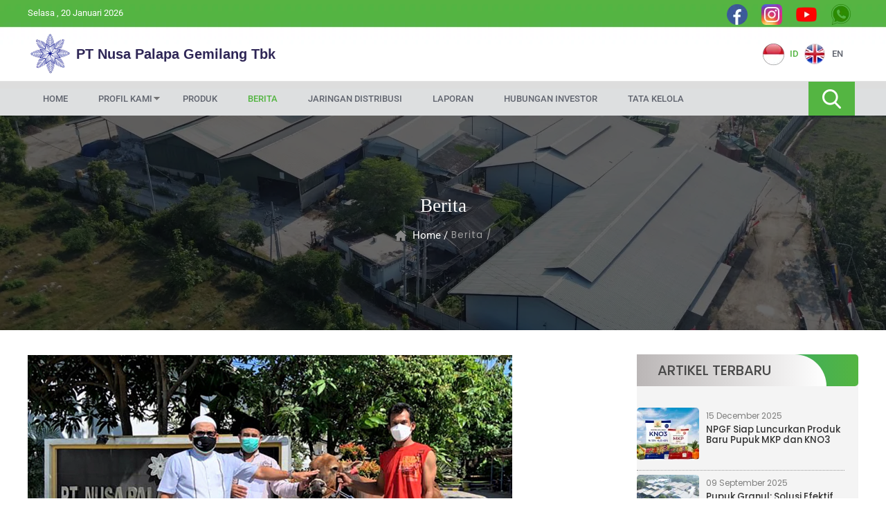

--- FILE ---
content_type: text/html;charset=UTF-8
request_url: https://www.ptnpg.com/Berita/sambut-idul-adha-1442-h-pt-nusa-palapa-gemilang-tbk-serahkan-hewan-kurban-kepada-masyarakat.html
body_size: 14558
content:
<!DOCTYPE html> 
<html lang='en-US'   itemscope itemtype='http://schema.org/ItemPage'>

<head>
<meta http-equiv='Content-Type' content='text/html;charset=utf-8' />
<style>@font-face {
  font-family: 'Economica';
  font-style: normal;
  font-weight: 400;
  font-display: swap;
  src: url(/~font/1a804f1d58ddbf355279affb0b223313.woff) format('woff');
}
@font-face {
  font-family: 'Montserrat';
  font-style: normal;
  font-weight: 400;
  font-display: swap;
  src: url(/~font/eb7ffbeb1f4ae01835743eab134cde7c.woff) format('woff');
}
@font-face {
  font-family: 'Montserrat';
  font-style: normal;
  font-weight: 600;
  font-display: swap;
  src: url(/~font/f7e7655352418370d22c71b7a32ece77.woff) format('woff');
}
@font-face {
  font-family: 'Montserrat';
  font-style: normal;
  font-weight: 700;
  font-display: swap;
  src: url(/~font/75adb7dd614a1cc727f223c09a30e373.woff) format('woff');
}
@font-face {
  font-family: 'Poppins';
  font-style: normal;
  font-weight: 400;
  font-display: swap;
  src: url(/~font/6cb66a19e5751778ef0f00e01c309735.woff) format('woff');
}
@font-face {
  font-family: 'Poppins';
  font-style: normal;
  font-weight: 500;
  font-display: swap;
  src: url(/~font/b4be37015b9583ab4fb920ea19344664.woff) format('woff');
}
@font-face {
  font-family: 'Poppins';
  font-style: normal;
  font-weight: 700;
  font-display: swap;
  src: url(/~font/074bd8395a54877db20f6777931547e9.woff) format('woff');
}
@font-face {
  font-family: 'Roboto';
  font-style: normal;
  font-weight: 400;
  font-stretch: normal;
  font-display: swap;
  src: url(/~font/3cf4a51199e4894ad9259280892a7317.woff) format('woff');
}
@font-face {
  font-family: 'Roboto';
  font-style: normal;
  font-weight: 500;
  font-stretch: normal;
  font-display: swap;
  src: url(/~font/6fd00d5509b030de8255ee689644162c.woff) format('woff');
}
</style>
<link rel='stylesheet' type='text/css' href='/~css/598_7.css'>

			<script type="text/javascript">
				var deferred_js = [];
				var later_fn = [];
				var last_deferred_js = [];
				var defer_on_load = false;
				var defer_on_activity = false;
				var defer_start = false;
				var defer_finish = false;
				function downloadJSAtOnload() {
					defer_on_load = true;
					//start_defer();
				}
				function downloadJSAtOnActivity(){
					defer_on_activity = true;
					start_defer();
				}
				function start_defer(){
					var ua = navigator.userAgent;
					if(defer_on_load && (defer_on_activity || ( ( /iPad/i.test(ua) || /iPhone OS/i.test(ua) ) || "ontouchstart" in window || "onmsgesturechange" in window )) && defer_start == false){
						defer_start = true;
						if (window.removeEventListener){
							window.removeEventListener("load", downloadJSAtOnload, false);
							window.removeEventListener("mousemove", downloadJSAtOnActivity, false);
							window.removeEventListener("scroll", downloadJSAtOnActivity, false);
						}else if (window.detachEvent){
							window.detachEvent("onload", downloadJSAtOnload);
							window.detachEvent("onmousemove", downloadJSAtOnActivity);
							window.detachEvent("onscroll", downloadJSAtOnActivity);
						}else{
							window.onload = null;
							window.onmousemove = null;
							window.onscroll = null;
						}
						for( var d = 0 ; d < deferred_js.length ; d++ ){
							var element = document.createElement("script");
							element.async = false;
							element.charset = "UTF-8";
							//element.setAttribute("crossorigin","*");
							element.src = deferred_js[d];
							document.body.appendChild(element);
						}
						for( var d = 0 ; d < last_deferred_js.length ; d++ ){
							var element = document.createElement("script");
							element.async = false;
							element.charset = "UTF-8";
							//element.setAttribute("crossorigin","*");
							element.src = last_deferred_js[d];
							document.body.appendChild(element);
						}
					}
				}
				if (window.addEventListener){
					window.addEventListener("load", downloadJSAtOnload, false);
					window.addEventListener("mousemove", downloadJSAtOnActivity, false);
					window.addEventListener("scroll", downloadJSAtOnActivity, false);
				}else if (window.attachEvent){
					window.attachEvent("onload", downloadJSAtOnload);
					window.attachEvent("onmousemove", downloadJSAtOnActivity);
					window.attachEvent("onscroll", downloadJSAtOnActivity);
				}else{
					window.onload = downloadJSAtOnload;
					window.onmousemove = downloadJSAtOnActivity;
					window.onscroll = downloadJSAtOnActivity;
				}
			</script>
			
	<title>Sambut Idul Adha 1442 H, PT Nusa Palapa Gemilang Tbk Serahkan Hewan Kurban Kepada Masyarakat | Berita | PT NUSA PALAPA GEMILANG</title>
	<meta name="twitter:title" content="Sambut Idul Adha 1442 H, PT Nusa Palapa Gemilang Tbk Serahkan Hewan Kurban Kepada Masyarakat | Berita | PT NUSA PALAPA GEMILANG">
	<meta property="og:title" itemprop="name" content="Sambut Idul Adha 1442 H, PT Nusa Palapa Gemilang Tbk Serahkan Hewan Kurban Kepada Masyarakat | Berita | PT NUSA PALAPA GEMILANG">
	
					<meta itemprop="image" content="https://www.ptnpg.com/~img/whatsapp_image_2021_07_22_at_12_51_46-181a8-3553_259-twebp80.webp">
					<meta name="twitter:image:src" content="https://www.ptnpg.com/~img/whatsapp_image_2021_07_22_at_12_51_46-181a8-3553_259-twebp80.webp">
					<meta property="og:image" itemprop="image" content="https://www.ptnpg.com/~img/whatsapp_image_2021_07_22_at_12_51_46-181a8-3553_259-twebp80.webp">
					
					<meta property="og:image" itemprop="image" content="https://www.ptnpg.com/~img/whatsapp_image_2021_08_26_at_13_49_02-c8fa4-3553_260-twebp80.webp">
					
				<meta property="article:published_time" content="2021-08-23T16:00:25+07:00">
				
				<meta property="article:section" content="Berita">
				
		<meta name="twitter:card" content="summary_large_image">
		<meta property="og:url" itemprop="url" content="https://www.ptnpg.com/Berita/sambut-idul-adha-1442-h-pt-nusa-palapa-gemilang-tbk-serahkan-hewan-kurban-kepada-masyarakat.html">
		<meta property="og:type" content="article">


<!-- Global Variables : Head HTML -->
<script src='/~sjs/jquery.min.js'></script><style>.lay_3501_421:hover>.lay_2534_212>img {transform: scale(1.1);transition: all 500ms ease-in-out;}.lay_598_92:hover>.lay_2534_212>a>img {transform: scale(1.1);transition: all 500ms ease-in-out;}</style>


			<script>

				var later_rendered = false;
				
				document.onreadystatechange = function(){
					console.log( document.readyState );
					if( document.readyState === 'complete' ){
						console.log( 'Ready State' );
						document.addEventListener( 'mousemove', render_delayed );
						document.addEventListener( 'touchstart', render_delayed );
						document.addEventListener( 'keypress', render_delayed );
						document.addEventListener( 'scroll', render_delayed );
					}
				}
			
				
				function render_delayed(){
					if( later_rendered == false ){
						console.log( 'Delayed Render!' );
						later_rendered = true;
			
						for (var i = 0; i < later_fn.length; ++i) {
							later_fn[i]();
						}
			
						//Remove all event listener
						document.removeEventListener( 'mousemove', render_delayed );
						document.removeEventListener( 'touchstart', render_delayed );
						document.removeEventListener( 'keypress', render_delayed );
						document.removeEventListener( 'scroll', render_delayed );
			
					}
					
				}
			</script>


		
			<link rel="alternate" media="only screen and (max-width: 640px)" href="https://www.ptnpg.com/m/Berita/sambut-idul-adha-1442-h-pt-nusa-palapa-gemilang-tbk-serahkan-hewan-kurban-kepada-masyarakat.html" />
			<link rel="alternate" media="handheld" href="https://www.ptnpg.com/m/Berita/sambut-idul-adha-1442-h-pt-nusa-palapa-gemilang-tbk-serahkan-hewan-kurban-kepada-masyarakat.html" />
		
			<link rel="canonical" href="https://www.ptnpg.com/Berita/sambut-idul-adha-1442-h-pt-nusa-palapa-gemilang-tbk-serahkan-hewan-kurban-kepada-masyarakat.html" >
		
		<link rel="shortcut icon" href="/favicon.ico">
	
		<script type="text/javascript">
		var host = location.host.replace("www\.", "");
		host = host.replace("cdn\.", "");
		if(host.indexOf("m.") == 0){
			host = host.replace("m\.", "");
		}
		var protocol = "https:";
		</script>
	
		<script type="text/javascript">
			var host_api = "https://api.ikt.co.id/3553";
		</script>
	
		<script>
		function render_recaptcha(){

			console.log( 'Render Recaptcha' );
			var sr,tr; sr = document.createElement('script'); sr.type = 'text/javascript';
			sr.src = 'https://www.google.com/recaptcha/api.js'; sr.async = true;
			sr.onload = sr.onreadystatechange = function() {}
			tr = document.getElementsByTagName('script')[0]; tr.parentNode.insertBefore(sr, tr);
		}
		later_fn.push( render_recaptcha );
		</script>
		
			<!-- Load ALTCHA Widget Script -->
    		<script type='module' src='https://cdn.jsdelivr.net/npm/altcha/dist/altcha.min.js'></script>
			<style>
				.chacha{
					display:none !important;
				}
				.altcha[data-state='verified']{
					display: none;
				}

				/* ALTCHA Widget Label Override Styles */
				altcha-widget .altcha-label,
				altcha-widget label.altcha-label {
					position: static !important;
					display: block !important;
					visibility: visible !important;
					opacity: 1 !important;
					font-size: 14px !important;
					font-weight: normal !important;
					color: #333 !important;
					margin: 8px 0 !important;
					padding: 0 !important;
					line-height: 1.4 !important;
					text-align: left !important;
					background: transparent !important;
					border: none !important;
					width: auto !important;
					height: auto !important;
					top: auto !important;
					left: auto !important;
					right: auto !important;
					bottom: auto !important;
					z-index: auto !important;
					transform: none !important;
					overflow: visible !important;
					white-space: normal !important;
					text-indent: 0 !important;
					letter-spacing: normal !important;
					word-spacing: normal !important;
					text-decoration: none !important;
					text-transform: none !important;
					text-shadow: none !important;
					box-shadow: none !important;
					outline: none !important;
					float: none !important;
					clear: none !important;
					vertical-align: baseline !important;
				}
				
				/* ALTCHA Widget Container Styles */
				altcha-widget {
					display: block !important;
					position: relative !important;
					width: 100% !important;
					max-width: 400px !important;
					margin: 10px 0 !important;
					padding: 0 !important;
					background: transparent !important;
					border: none !important;
					box-sizing: border-box !important;
				}
				
				/* ALTCHA Input Field Styles */
				altcha-widget input[type='checkbox'],
				altcha-widget .altcha-checkbox {
					position: static !important;
					display: inline-block !important;
					visibility: visible !important;
					opacity: 1 !important;
					width: auto !important;
					height: auto !important;
					margin: 0 8px 0 0 !important;
					vertical-align: middle !important;
				}
				
				/* ALTCHA Text and Status */
				altcha-widget .altcha-text,
				altcha-widget .altcha-status {
					position: static !important;
					display: inline !important;
					visibility: visible !important;
					opacity: 1 !important;
					font-size: 14px !important;
					color: #333 !important;
					vertical-align: middle !important;
				}
			</style>
		

<!-- Inject App CSS -->
<link href='/~dist/assets/app.css' rel='stylesheet'>


</head>
<body>
					<!-- Google Font Preload Hack -->	
					<div style='opacity:0; display: block; position: fixed; visibility: hidden;'>
			
<span style="font-family: 'Economica'; font-weight: 400; font-style: normal">a</span>
<span style="font-family: 'Montserrat'; font-weight: 400; font-style: normal">a</span>
<span style="font-family: 'Montserrat'; font-weight: 600; font-style: normal">a</span>
<span style="font-family: 'Montserrat'; font-weight: 700; font-style: normal">a</span>
<span style="font-family: 'Poppins'; font-weight: 400; font-style: normal">a</span>
<span style="font-family: 'Poppins'; font-weight: 500; font-style: normal">a</span>
<span style="font-family: 'Poppins'; font-weight: 700; font-style: normal">a</span>
<span style="font-family: 'Roboto'; font-weight: 400; font-style: normal">a</span>
<span style="font-family: 'Roboto'; font-weight: 500; font-style: normal">a</span>
		</div><div class='body style_2494_57'><!-- General JS - At the Top No Need To Refresh -->
<script type='text/javascript'>

//Dropdown Link!
function ikt_dropdown_link( target ){
	var target_selected_value = target.options[target.selectedIndex].value;
	if( target_selected_value.length > 0 ){
		window.location = target_selected_value;
	}
}

//We always set the cookie at server level and read it at client level
function ikt_get_cookie(cookie_name) {
	var name = cookie_name + '=';
	var cookie_arr = document.cookie.split(';');
	for(var i=0; i<cookie_arr.length; i++) {
		var cookie = cookie_arr[i];
		while (cookie.charAt(0)==' ') cookie = cookie.substring(1);
		if (cookie.indexOf(name) == 0) return cookie.substring(name.length,cookie.length);
	}
	return '';
}
//First used to reset the FBQ Purchase Flag
function ikt_set_cookie(cookie_name, cookie_value, expires) {
	var d = new Date();
	d.setTime(d.getTime() + (expires * 24 * 60 * 60 * 1000));
	expires = 'expires=' + d.toUTCString();
	document.cookie = cookie_name + '=' + cookie_value +'; ' + expires + ';domain=.' + host + ';path=/' ;
}
function ikt_get_query(variable)
{
       var query = window.location.search.substring(1);
       var vars = query.split('&');
       for (var i=0;i<vars.length;i++) {
               var pair = vars[i].split('=');
               if(pair[0] == variable){return pair[1];}
       }
       return('');
}

//Custom SetInterval and SetTimeout
//Override SetTimeout
setTimeout = (function( oldsetInterval){
    var _id = 0;
    var registered=[],
    f = function(a,b){
        var id = _id++;
        var timeout = b;
        var func = a;
        function intermittent(){
            func();
        }
        return registered[ id ] = oldsetInterval( intermittent, b )
    };
    f.clearAll = function(){
        var r;
        while( r = registered.pop()) { 
        	clearTimeout( r );
        }       
    };
    return f;    
})(window.setTimeout);

//Override SetInterval
setInterval = (function( oldsetInterval){
	var _id = 0;
    var registered=[],
    f = function(a,b){
		var id = _id++;
        return registered[ id ] = oldsetInterval(a,b)
    };
    f.clearAll = function(){
        var r;
        while( r = registered.pop()) { 
        	clearInterval( r );
        }       
    };
    return f;    
})(window.setInterval);

</script>
	

<!-- Global Variables : Top Body HTML -->

<!-- Inject App TOP HTML -->
<div data-barba='wrapper' id='barba_wrapper'>
<div data-barba='container' data-barba-namespace='detail_c_news' id='barba_container'>

<!-- Inject App HTML -->

<!-- Additional CSS Inside Body Container -->
<style type="text/css">
.fu { text-decoration: underline; }</style>


<div class='design_598_7' id='design'>
<header class='lay_598_5   header_ortu' id='ins_598_29'  ><div class='lay_2494_300   data_3501_1143 header_original'  ><div class='lay_598_1   data_3501_1126'  itemscope itemtype='http://schema.org/Thing' ><div class='style_3536_153 data_3553_1266 html'  ><script type='text/javascript'><!--var months = ['Januari', 'Februari', 'Maret', 'April', 'Mei', 'Juni', 'Juli', 'Agustus', 'September', 'Oktober', 'November', 'December'];var myDays = ['Minggu', 'Senin', 'Selasa', 'Rabu', 'Kamis', 'Jumat', 'Sabtu'];var date = new Date();var day = date.getDate();var month = date.getMonth();var thisDay = date.getDay(),    thisDay = myDays[thisDay];var yy = date.getYear();var year = (yy < 1000) ? yy + 1900 : yy;document.write(thisDay + ' , ' + day + ' ' + months[month] + ' ' + year);//--></script></div><div class='lay_598_12   data_3300_982'  ><div class='lay_598_11  '  ><a class='data_598_27 link' href='https://www.facebook.com/profile.php?id=61575515593474' target='_blank' rel='author' ><img itemprop='image'  class='style_598_14' src='https://www.ptnpg.com/~img/png_clipart_logo_computer_icons_facebook_facebook_blue_text_removebg_preview_ok-ccf95-598_5-t598_14.webp' alt='Facebook' /></a></div><div class='lay_598_11  '  ><a class='data_598_27 link' href='https://www.instagram.com/pupuknpg/' target='_blank' rel='author' ><img itemprop='image'  class='style_598_14' src='https://www.ptnpg.com/~img/instagram_icon_png-dec05-2494_35-t598_14.webp' alt='Instagram' /></a></div><div class='lay_598_11  '  ><a class='data_598_27 link' href='https://www.youtube.com/watch?v=l2WS_HM-EgQ' target='_blank' rel='author' ><img itemprop='image'  class='style_598_14' src='https://www.ptnpg.com/~img/youtube_logo_square-288ee-3553_258-t598_14.webp' alt='YouTube' /></a></div><div class='lay_598_11  '  ><a class='data_598_27 link' href='https://wa.me/6282245874531' target='_blank' rel='author' ><img itemprop='image'  class='style_598_14' src='https://www.ptnpg.com/~img/png_clipart_whats_app_logo_whatsapp_logo_whatsapp_cdr_leaf_thumbnail_removebg_preview_wa-c0ba1-3553_288-t598_14.webp' alt='WhatsApp' /></a></div></div><meta itemprop='name' content='Header Contact Information' /></div><div class='lay_3536_432   data_3553_1265'  ><a class='active style_598_1 data_3536_1229 link' href='https://www.ptnpg.com/Berita/sambut-idul-adha-1442-h-pt-nusa-palapa-gemilang-tbk-serahkan-hewan-kurban-kepada-masyarakat.html'>ID</a><a class='style_598_1 data_3536_1228 link' href='https://www.ptnpg.com/EN/Berita/sambut-idul-adha-1442-h-pt-nusa-palapa-gemilang-tbk-serahkan-hewan-kurban-kepada-masyarakat.html' >EN</a></div><div class='lay_2494_110   data_3501_1125'  itemscope itemtype='http://schema.org/Thing' ><a class='data_2494_340 link' href='https://www.ptnpg.com/' ><img itemprop='image'  class='style_3300_109' src='https://www.ptnpg.com/~img/logo_npg-88422-2494_137-t3300_109.webp' alt='Logo Perusahaan' /></a><a class='style_2494_44 data_3553_1264 link' href='https://www.ptnpg.com/' >PT Nusa Palapa Gemilang Tbk</a><meta itemprop='name' content='Logo Perusahaan' /></div><div class='lay_3553_427   data_3553_1220'  ><img class='data_3553_1212' src='https://www.ptnpg.com/~img/search-24d92-3553_203-twebp80.webp' alt='Berita Sambut Idul Adha 1442 H, PT Nusa Palapa Gemilang Tbk Serahkan Hewan Kurban Kepada Masyarakat whatsapp image 2021 07 22 at 12 51 46'  /><div class='lay_3329_322   data_3553_1213'  ><form class='lay_3370_370 style_598_10   data_3553_1214'  method='post' action='https://ptnpg.com/~secure/search.php'  ><div class='data_3553_1215 innerform form'  ><label  for='data-3553_1214-3553_1215'><span></span><span class='description'></span></label><input  type='text' id='data-3553_1214-3553_1215' name='keyword' class='single input '  required  placeholder='Search here ..'  /></div><input  class='data_3553_1216  style_2494_59' type='submit' value='' /><div class=' form'  ><input  type='hidden' name='category_id' value='598_18' /></div><div id='hidden_3553_1214' class='hidden_3553_1214'><input type='hidden' name='layout_id' value='3370_370' /><input type='hidden' name='instance_type' value='data' /><input type='hidden' name='instance_id' value='3553_1214' /><input type='hidden' name='action' value='SEARCH' />
							<script type='text/javascript'>
							var secure_input	= document.createElement('input');
							secure_input.type	= 'hidden';
							secure_input.name	= 'secure';
							secure_input.value	= 'ace71632a7db66ed920339656c69c051';
							var secure_list_container = document.getElementsByClassName('hidden_3553_1214');
							for ( i = 0 ; i < secure_list_container.length ; i++ ){
								secure_list_container[i].appendChild(secure_input);
							}
							</script>
												</div></form></div><div class='data_3553_1219 html'  ><style>.mobile_menu {	display: block;	position: absolute;	top: 15px;	right:0px;	height: 0px;	width: 300px;	z-index:1000;	padding-top: 10px;	padding-bottom: 10px;	padding-left: 15px;padding-right: 15px;	-webkit-transition: 0.6s ease all;	-moz-transition: 0.6s ease all;	transition: 0.6s ease all;	visibility: hidden;	opacity: 1;  }.mobile_menu.opened {	background-color: #ffffff;	right: 0px;	top: 50px;height:40px;	visibility: visible;	opacity: 1;    border-bottom-right-radius: 10px;    border-bottom-left-radius: 10px;	-webkit-transition: 0.6s ease all;	-moz-transition: 0.6s ease all;	transition: 0.6s ease all;  }</style><script type='text/javascript'>var parent_class = "lay_3553_427";var menu_parent = document.getElementsByClassName(parent_class)[0];var menu_button = menu_parent.children[0];var menu_popup = menu_parent.children[menu_parent.children.length-2];menu_popup.className += " mobile_menu";var menu_popup_ori_class = menu_popup.className;menu_button.onmousedown = function(){	menu_toggle();}function menu_toggle(){	if(menu_popup.className.indexOf("opened") >= 0){		menu_popup.className = menu_popup_ori_class;	}else{		menu_popup.className = menu_popup_ori_class + " opened";	}}</script></div></div><nav class='lay_598_6   data_3501_1136'  ><a class='style_598_1 data_598_12 link' href='https://www.ptnpg.com/' >Home</a><div class='lay_3536_433   data_598_13'  ><a class='style_598_1 data_3536_1231 c_598_1 link' href='https://www.ptnpg.com/Profil-Kami.htm' >Profil Kami</a></div><div class='lay_3536_433   data_3300_1106'  ><a class='style_598_1 data_3536_1231 c_3553_24 link' href='https://www.ptnpg.com/Produk.htm' >Produk</a></div><div class='lay_3536_433   data_598_55'  ><a class='active style_598_1 data_3536_1231 c_598_18 link' href='https://www.ptnpg.com/Berita.htm'>Berita</a></div><div class='lay_3536_433   data_3536_1233'  itemscope itemtype='http://schema.org/Thing' ><a class='style_598_1 data_3536_1231 ~a_AUTOMATIC~ link' href='https://www.ptnpg.com/Page/jaringan-distribusi.html' ><span itemprop='name'>Jaringan Distribusi</span></a></div><div class='lay_3536_433   data_3553_1263'  ><a class='style_598_1 data_3536_1231 c_3553_26 link' href='https://www.ptnpg.com/Laporan.htm' >Laporan</a></div><div class='lay_3536_433   data_3536_1232'  ><a class='style_598_1 data_3536_1231 c_3501_35 link' href='https://www.ptnpg.com/Hubungan-Investor.htm' >Hubungan Investor</a></div><div class='lay_3536_433   data_598_19'  ><a class='style_598_1 data_3536_1231 c_3553_37 link' href='https://www.ptnpg.com/Tata-Kelola.htm' >Tata Kelola</a></div></nav></div><div class='data_3501_1144 html'  ><!-- Fixed Menu After X Pixel Scroll Up --><script src='/~sjs/jquery.min.js'></script><script type='text/javascript'>$(document).ready(function () {	var target_ortu = $('.header_ortu')[0];	var target_original = $('.header_original')[0];	var target_bajakan = $('.header_bajakan')[0]; 	window.onscroll = function(e) {		var scroll_top = $(window).scrollTop();		if (scroll_top > 250) {			$(target_ortu).addClass("ada_background");			$(target_original).addClass("menghilang");			$(target_bajakan).addClass("muncul");		} else {			$(target_ortu).removeClass("ada_background");			$(target_original).removeClass("menghilang");			$(target_bajakan).removeClass("muncul");		}	};});</script><!-- Berubah Style --><style>.ada_background{height:60px;border-top:none;}.header_ortu, .header_ortu * {	-webkit-transition: all 0.5s;	transition: all 0.5s;}.menghilang{	opacity:0;   margin-top:-170px;}.muncul{	opacity:1;	display:inline-block;width:100%;height:60px;}</style></div><header class='lay_3345_338   data_3501_1145 header_bajakan'  ><div class='lay_3411_384   data_3501_1139'  ><div class='lay_3536_434   data_3501_1140'  itemscope itemtype='http://schema.org/Thing' ><a class='data_3536_1234 link' href='https://www.ptnpg.com/' ><img itemprop='image'  class='style_3536_158' src='https://www.ptnpg.com/~img/logo_npg-32225-2494_137-t3536_158.webp' alt='Logo Perusahaan' /></a><meta itemprop='name' content='Logo Perusahaan' /></div><nav class='lay_598_6   data_3501_1142'  ><a class='style_598_1 data_598_12 link' href='https://www.ptnpg.com/' >Home</a><div class='lay_3536_433   data_598_13'  ><a class='style_598_1 data_3536_1231 c_598_1 link' href='https://www.ptnpg.com/Profil-Kami.htm' >Profil Kami</a></div><div class='lay_3536_433   data_3300_1106'  ><a class='style_598_1 data_3536_1231 c_3553_24 link' href='https://www.ptnpg.com/Produk.htm' >Produk</a></div><div class='lay_3536_433   data_598_55'  ><a class='active style_598_1 data_3536_1231 c_598_18 link' href='https://www.ptnpg.com/Berita.htm'>Berita</a></div><div class='lay_3536_433   data_3536_1233'  itemscope itemtype='http://schema.org/Thing' ><a class='style_598_1 data_3536_1231 ~a_AUTOMATIC~ link' href='https://www.ptnpg.com/Page/jaringan-distribusi.html' ><span itemprop='name'>Jaringan Distribusi</span></a></div><div class='lay_3536_433   data_3553_1263'  ><a class='style_598_1 data_3536_1231 c_3553_26 link' href='https://www.ptnpg.com/Laporan.htm' >Laporan</a></div><div class='lay_3536_433   data_3536_1232'  ><a class='style_598_1 data_3536_1231 c_3501_35 link' href='https://www.ptnpg.com/Hubungan-Investor.htm' >Hubungan Investor</a></div><div class='lay_3536_433   data_598_19'  ><a class='style_598_1 data_3536_1231 c_3553_37 link' href='https://www.ptnpg.com/Tata-Kelola.htm' >Tata Kelola</a></div></nav></div></header></header><div class='lay_3300_308  ' id='ins_3536_360'  ><div class='data_3300_961 text'  ></div></div><div class='lay_3536_439  ' id='ins_3300_251'  ><img class='style_2354_92 data_3536_1258' src='https://www.ptnpg.com/~img/~blog/2025/9/10/dji_0911-8701e-3553_313-t2354_92.webp' alt=' Berita ~blog/2025/9/10/dji 0911'  /><div class='lay_2494_258   data_3536_1263'  ><div class='style_2354_80 data_3553_1179 text'  >Berita</div><a class='style_3524_152 data_3553_1180 link' href='https://www.ptnpg.com/' >Home /</a><div class='lay_2327_85   data_3553_1181'  ><a  class='active style_2327_37 c_598_18' href='https://www.ptnpg.com/Berita.htm' rel='tag'    ><span>Berita /</span></a></div></div></div><div class='lay_598_37  ' id='ins_598_31'  ><img class='style_598_25 data_598_59' src='https://www.ptnpg.com/~img/whatsapp_image_2021_07_22_at_12_51_46-98f16-3553_259-t598_25.webp' alt='Sambut Idul Adha 1442 H, PT Nusa Palapa Gemilang Tbk Serahkan Hewan Kurban Kepada Masyarakat'  /><time class='style_2494_56 data_598_60 text'  datetime='' itemProp='datePublished'  ><i>16:00    Monday, 23 August 2021</i></time><h1 class='style_598_16 data_598_61 text'  >Sambut Idul Adha 1442 H, PT Nusa Palapa Gemilang Tbk Serahkan Hewan Kurban Kepada Masyarakat</h1><div class='style_598_5 data_598_62 text'  >Menyambut Idul Adha 1442 Hijriyah, PT Nusa Palapa Gemilang Tbk pada tahun ini menyalurkan sapi sebagai hewan kurban untuk masyarakat. Kualitas hewan kurban diseleksi secara ketat sehingga dipastikan betul-betul hewan yang sehat, berkualitas, dan sesuai syariah. Hewan tersebut diperoleh dari peternak yang terpercaya. Kegiatan penyerahan hewan kurban kepada masyarakat dilaksanakan dengan menerapkan protokol kesehatan yang ketat untuk memutus rantai penyebaran COVID-19.<br><br>Seremoni penyerahan hewan kurban pada hari Selasa 20 Juli 2021 dilakukan secara langsung oleh Direktur Utama, Bapak Uus Sudianto. "Idul Adha merupakan momentum ibadah yang sangat istimewa karena mengajarkan kepedulian. Kegiatan ini merupakan wujud nyata kepedulian PT Nusa Palapa Gemilang Tbk terhadap sesama, khususnya mereka yang terdampak di tengah kondisi ini. Semoga kita dapat terus saling berbagi dan meningkatkan solidaritas dalam kehidupan bermasyarakat agar dapat bertahan dan melalui pandemic COVID-19 ini bersama-sama,” ujar Bapak Uus Sudianto.<br><br>Tim panitia kurban membantu memastikan pelaksanakan prosedur pemotongan dan penyerahan hewan kurban pada tahun ini sesuai dengan protokol kesehatan dan ketentuan pemerintah yang berlaku untuk memutus rantai penyebaran COVID-19. Seusai pemotongan kurban, kemudian daging kurban dikemas dan didistribusikan ke masyarakat yang berhak.  Penyerahan hewan kurban untuk masyarakat yang membutuhkan sejalan dengan Corporate Social Responsibility (CSR) Perseroan.<br><br><img src='https://www.ptnpg.com/~img/whatsapp_image_2021_08_26_at_13_49_02-c8fa4-3553_260-twebp80.webp' alt='alt text' /><br>Manajemen perseroan meyakini bahwa kepedulian sosial terhadap lingkungan sekitar akan menciptakan hubungan sosial yang harmonis sehingga dapat terwujud lingkungan kerja yang aman, kondusif, dan memberikan dampak yang baik kepada warga sekitar.<br></div><div class='lay_598_48   data_2494_437'  ><div class='data_598_84 html'  >  <script src="https://apis.google.com/js/platform.js" async defer></script><div id="fb-root"></div><script>(function(d, s, id) {  var js, fjs = d.getElementsByTagName(s)[0];  if (d.getElementById(id)) return;  js = d.createElement(s); js.id = id;  js.src = "//connect.facebook.net/id_ID/sdk.js#xfbml=1&version=v2.0";  fjs.parentNode.insertBefore(js, fjs);}(document, 'script', 'facebook-jssdk'));</script><script>window.twttr=(function(d,s,id){var js,fjs=d.getElementsByTagName(s)[0],t=window.twttr||{};if(d.getElementById(id))return;js=d.createElement(s);js.id=id;js.src="https://platform.twitter.com/widgets.js";fjs.parentNode.insertBefore(js,fjs);t._e=[];t.ready=function(f){t._e.push(f);};return t;}(document,"script","twitter-wjs"));</script><script src="//scdn.line-apps.com/n/line_it/thirdparty/loader.min.js" async="async"　defer="defer"></script><style>.data_2494_940>img {    width: 50px;}</style></div><div class='data_598_81 html'  ><div class="fb-share-button" data-layout="button_count"></div></div><a class='data_2494_940 link' href='https://web.whatsapp.com/send?text=https://www.ptnpg.com/Berita/sambut-idul-adha-1442-h-pt-nusa-palapa-gemilang-tbk-serahkan-hewan-kurban-kepada-masyarakat.html' target='_blank' ><img src='https://www.ptnpg.com/~img/whatsapp_share-79afe-2494_126-twebp80.webp' alt='Berita Sambut Idul Adha 1442 H, PT Nusa Palapa Gemilang Tbk Serahkan Hewan Kurban Kepada Masyarakat' /></a><div class='data_3553_1307 html'  ><script async src="https://telegram.org/js/telegram-widget.js?14" data-telegram-share-url=https://www.ptnpg.com/Berita/sambut-idul-adha-1442-h-pt-nusa-palapa-gemilang-tbk-serahkan-hewan-kurban-kepada-masyarakat.html></script></div></div></div><div class='lay_3501_409  ' id='ins_598_30'  ><div class='lay_3501_396  '  ><h2 class='style_2494_47 data_3501_1153 text'  >Artikel Terbaru</h2></div><div class='lay_598_35  '  ><a class='data_3553_1271 ~a_AUTOMATIC~ link' href='https://www.ptnpg.com/Berita/npgf-siap-luncurkan-produk-baru-pupuk-mkp-dan-kno3.html' ><img itemprop='image'  class='style_3553_132' src='https://www.ptnpg.com/~img/~dl/2026/1/13/mkp_dan_kno3-c5400-3553_315-t3553_132.webp' alt='Berita NPGF Siap Luncurkan Produk Baru Pupuk MKP dan KNO3' /></a><time class='style_2494_55 data_2494_355 text'  datetime='2025-12-15' itemProp='datePublished'  >15 December 2025</time><a class='style_3553_134 data_2494_354 ~a_AUTOMATIC~ link' href='https://www.ptnpg.com/Berita/npgf-siap-luncurkan-produk-baru-pupuk-mkp-dan-kno3.html' ><span itemprop='name'>NPGF Siap Luncurkan Produk Baru Pupuk MKP dan KNO3</span></a></div><div class='lay_598_35  '  ><a class='data_3553_1271 ~a_AUTOMATIC~ link' href='https://www.ptnpg.com/Berita/pupuk-granul-solusi-efektif-untuk-perkebunan-kelapa-sawit-hortikultura-dan-tanaman-pangan.html' ><img itemprop='image'  class='style_3553_132' src='https://www.ptnpg.com/~img/~blog/2025/9/10/dji_0911-9b508-3553_312-t3553_132.webp' alt='Berita Pupuk Granul Solusi Efektif untuk Perkebunan Kelapa Sawit Hortikultura dan Tanaman Pangan' /></a><time class='style_2494_55 data_2494_355 text'  datetime='2025-09-09' itemProp='datePublished'  >09 September 2025</time><a class='style_3553_134 data_2494_354 ~a_AUTOMATIC~ link' href='https://www.ptnpg.com/Berita/pupuk-granul-solusi-efektif-untuk-perkebunan-kelapa-sawit-hortikultura-dan-tanaman-pangan.html' ><span itemprop='name'>Pupuk Granul: Solusi Efektif untuk Perkebunan Kelapa Sawit, Hortikultura, dan Tanaman Pangan</span></a></div><div class='lay_598_35  '  ><a class='data_3553_1271 ~a_AUTOMATIC~ link' href='https://www.ptnpg.com/Berita/npgf-bukukan-kenaikan-pendapatan-dan-laba-semester-i-2025.html' ><img itemprop='image'  class='style_3553_132' src='https://www.ptnpg.com/~img/~blog/2025/9/10/dji_0888-6a900-3553_311-t3553_132.webp' alt='Berita NPGF Bukukan Kenaikan Pendapatan dan Laba Semester I 2025' /></a><time class='style_2494_55 data_2494_355 text'  datetime='2025-09-10' itemProp='datePublished'  >10 September 2025</time><a class='style_3553_134 data_2494_354 ~a_AUTOMATIC~ link' href='https://www.ptnpg.com/Berita/npgf-bukukan-kenaikan-pendapatan-dan-laba-semester-i-2025.html' ><span itemprop='name'>NPGF Bukukan Kenaikan Pendapatan dan Laba Semester I 2025</span></a></div></div><footer class='lay_598_13   bgfooter' id='ins_598_32'  itemscope itemtype='http://schema.org/Thing' ><style>.bgfooter:before {content: ' ';display: block;position: absolute;left: 0;top: 0;width: 100%;height: 100%;opacity: 0.2;background-image: url('https://www.ptnpg.com/~img/~blog/2025/9/12/dji_0911-2b4f0-3553_322-twebp80.webp');background-repeat: no-repeat;background-position: center center;background-size: cover;}</style><div class='data_3553_1236 text'  ></div><div class='lay_3300_318   data_3553_1237'  itemscope itemtype='http://schema.org/Thing' ><a class='data_3553_1253 link' href='https://www.ptnpg.com/' ><img itemprop='image'  class='style_3300_109' src='https://www.ptnpg.com/~img/logo_putih_neh-beb5f-3553_222-t3300_109.webp' alt='Logo Perusahaan' /></a><a class='style_2494_44 data_3553_1255 link' href='https://www.ptnpg.com/' >PT Nusa Palapa Gemilang Tbk</a><div class='style_2494_46 data_3553_1257 text'  ><span itemprop='description'>Sejak didirikan pada tahun 2001 sampai sekarang, perusahaan telah tumbuh dan berkembang sangat membanggakan. </span></div><div class='lay_598_12   data_3553_532'  ><div class='lay_598_11  '  ><a class='data_598_27 link' href='https://www.facebook.com/profile.php?id=61575515593474' target='_blank' rel='author' ><img itemprop='image'  class='style_598_14' src='https://www.ptnpg.com/~img/png_clipart_logo_computer_icons_facebook_facebook_blue_text_removebg_preview_ok-ccf95-598_5-t598_14.webp' alt='Facebook' /></a></div><div class='lay_598_11  '  ><a class='data_598_27 link' href='https://www.instagram.com/pupuknpg/' target='_blank' rel='author' ><img itemprop='image'  class='style_598_14' src='https://www.ptnpg.com/~img/instagram_icon_png-dec05-2494_35-t598_14.webp' alt='Instagram' /></a></div><div class='lay_598_11  '  ><a class='data_598_27 link' href='https://www.youtube.com/watch?v=l2WS_HM-EgQ' target='_blank' rel='author' ><img itemprop='image'  class='style_598_14' src='https://www.ptnpg.com/~img/youtube_logo_square-288ee-3553_258-t598_14.webp' alt='YouTube' /></a></div><div class='lay_598_11  '  ><a class='data_598_27 link' href='https://wa.me/6282245874531' target='_blank' rel='author' ><img itemprop='image'  class='style_598_14' src='https://www.ptnpg.com/~img/png_clipart_whats_app_logo_whatsapp_logo_whatsapp_cdr_leaf_thumbnail_removebg_preview_wa-c0ba1-3553_288-t598_14.webp' alt='WhatsApp' /></a></div></div><meta itemprop='name' content='Logo Perusahaan' /></div><div class='lay_2494_125   data_3553_1238'  ><div class='style_2494_68 data_3553_1239 text'  >SITE MAP</div><a class='style_2494_66 data_3553_1240 c_598_1 link' href='https://www.ptnpg.com/Profil-Kami.htm' >Profil Kami </a><a class='style_2494_66 data_3553_1241 c_3553_24 link' href='https://www.ptnpg.com/Produk.htm' >Produk</a><a class='active style_2494_66 data_3553_1242 c_598_18 link' href='https://www.ptnpg.com/Berita.htm'>News</a><a class='style_2494_66 data_3553_1243 c_3501_35 link' href='https://www.ptnpg.com/Hubungan-Investor.htm' >Hubungan Investor</a><p><a class='style_2494_66 data_3553_1244 link' href='https://www.ptnpg.com/Page/kontak.html' >Kontak</a></p></div><div class='lay_3501_400   data_3553_1245'  itemscope itemtype='http://schema.org/Thing' ><div class='style_2494_68 data_3553_1246 text'  >KONTAK INFORMASI</div><div class='style_2494_56 data_3553_1247 text'  ><span itemprop='description'>Kantor Pusat dan Pabrik:<br>Jl. Raya Daendles KM 56, Desa Banyutengah, Kecamatan Panceng, Kabupaten Gresik, Jawa Timur </span></div><p></p><p><a class='style_2494_56 data_3553_1256 link' href='mailto:corporatesecretary@ptnpg.com' target='_blank' >corporatesecretary@ptnpg.com</a></p><meta itemprop='name' content='Header Contact Information' /></div><div class='data_3553_1250 text'  ></div><div class='data_3553_522 html'  ><!-- TradingView Widget BEGIN --><div class="tradingview-widget-container">  <div class="tradingview-widget-container__widget"></div>  <div class="tradingview-widget-copyright"><a href="https://id.tradingview.com" rel="noopener" target="_blank"><span class="blue-text">Pita Ticker</span></a> oleh TradingView</div>  <script type="text/javascript" src="https://s3.tradingview.com/external-embedding/embed-widget-ticker-tape.js" async>  {  "symbols": [    {      "proName": "FOREXCOM:SPXUSD",      "title": "S&P 500"    },    {      "proName": "FOREXCOM:NSXUSD",      "title": "Nasdaq 100"    },    {      "proName": "FX_IDC:EURUSD",      "title": "EUR/USD"    },    {      "proName": "BITSTAMP:BTCUSD",      "title": "BTC/USD"    },    {      "proName": "BITSTAMP:ETHUSD",      "title": "ETH/USD"    }  ],  "showSymbolLogo": true,  "colorTheme": "light",  "isTransparent": false,  "displayMode": "adaptive",  "locale": "id"}  </script></div><!-- TradingView Widget END --></div><div class='lay_2494_202   data_3553_1251'  ><div class='style_2494_51 data_2494_657 text'  ><span itemprop='description'>© 2021 - Situs Resmi PT Nusa Palapa Gemilang Tbk</span>,</div><a class='style_2494_51 data_2494_658 link'  href='https://www.ikt.co.id' rel='nofollow'  target='_blank' >Powered by <i>IKT</i></a><a class='style_2494_51 data_2494_650 link'  onclick='return ikt_force_mobile(true);' href='https://www.ptnpg.comhttps://www.ptnpg.com/m/Berita/sambut-idul-adha-1442-h-pt-nusa-palapa-gemilang-tbk-serahkan-hewan-kurban-kepada-masyarakat.html' >Link Mobile</a></div><meta itemprop='name' content='Footer Copyright Information' /></footer><div class='overlay' style='z-index:9999;'><div class='popup_warper_centered'><div id='popup_loading' class='popup_window'><div class='lay_3536_443  '  ><div class='data_3536_1265'  >~dummy~</div></div></div></div></div>
</div>
<script type='text/javascript'>
	window.mobilecheck = function() {
		var check = false;
		(function(a,b){if(/(android|bb\d+|meego).+mobile|avantgo|bada\/|blackberry|blazer|compal|elaine|fennec|hiptop|iemobile|ip(hone|od)|iris|kindle|lge |maemo|midp|mmp|mobile.+firefox|netfront|opera m(ob|in)i|palm( os)?|phone|p(ixi|re)\/|plucker|pocket|psp|series(4|6)0|symbian|treo|up\.(browser|link)|vodafone|wap|windows ce|xda|xiino/i.test(a)||/1207|6310|6590|3gso|4thp|50[1-6]i|770s|802s|a wa|abac|ac(er|oo|s\-)|ai(ko|rn)|al(av|ca|co)|amoi|an(ex|ny|yw)|aptu|ar(ch|go)|as(te|us)|attw|au(di|\-m|r |s )|avan|be(ck|ll|nq)|bi(lb|rd)|bl(ac|az)|br(e|v)w|bumb|bw\-(n|u)|c55\/|capi|ccwa|cdm\-|cell|chtm|cldc|cmd\-|co(mp|nd)|craw|da(it|ll|ng)|dbte|dc\-s|devi|dica|dmob|do(c|p)o|ds(12|\-d)|el(49|ai)|em(l2|ul)|er(ic|k0)|esl8|ez([4-7]0|os|wa|ze)|fetc|fly(\-|_)|g1 u|g560|gene|gf\-5|g\-mo|go(\.w|od)|gr(ad|un)|haie|hcit|hd\-(m|p|t)|hei\-|hi(pt|ta)|hp( i|ip)|hs\-c|ht(c(\-| |_|a|g|p|s|t)|tp)|hu(aw|tc)|i\-(20|go|ma)|i230|iac( |\-|\/)|ibro|idea|ig01|ikom|im1k|inno|ipaq|iris|ja(t|v)a|jbro|jemu|jigs|kddi|keji|kgt( |\/)|klon|kpt |kwc\-|kyo(c|k)|le(no|xi)|lg( g|\/(k|l|u)|50|54|\-[a-w])|libw|lynx|m1\-w|m3ga|m50\/|ma(te|ui|xo)|mc(01|21|ca)|m\-cr|me(rc|ri)|mi(o8|oa|ts)|mmef|mo(01|02|bi|de|do|t(\-| |o|v)|zz)|mt(50|p1|v )|mwbp|mywa|n10[0-2]|n20[2-3]|n30(0|2)|n50(0|2|5)|n7(0(0|1)|10)|ne((c|m)\-|on|tf|wf|wg|wt)|nok(6|i)|nzph|o2im|op(ti|wv)|oran|owg1|p800|pan(a|d|t)|pdxg|pg(13|\-([1-8]|c))|phil|pire|pl(ay|uc)|pn\-2|po(ck|rt|se)|prox|psio|pt\-g|qa\-a|qc(07|12|21|32|60|\-[2-7]|i\-)|qtek|r380|r600|raks|rim9|ro(ve|zo)|s55\/|sa(ge|ma|mm|ms|ny|va)|sc(01|h\-|oo|p\-)|sdk\/|se(c(\-|0|1)|47|mc|nd|ri)|sgh\-|shar|sie(\-|m)|sk\-0|sl(45|id)|sm(al|ar|b3|it|t5)|so(ft|ny)|sp(01|h\-|v\-|v )|sy(01|mb)|t2(18|50)|t6(00|10|18)|ta(gt|lk)|tcl\-|tdg\-|tel(i|m)|tim\-|t\-mo|to(pl|sh)|ts(70|m\-|m3|m5)|tx\-9|up(\.b|g1|si)|utst|v400|v750|veri|vi(rg|te)|vk(40|5[0-3]|\-v)|vm40|voda|vulc|vx(52|53|60|61|70|80|81|83|85|98)|w3c(\-| )|webc|whit|wi(g |nc|nw)|wmlb|wonu|x700|yas\-|your|zeto|zte\-/i.test(a.substr(0,4)))check = true})(navigator.userAgent||navigator.vendor||window.opera);
		var ua = navigator.userAgent || navigator.vendor || window.opera;
		if(	ua.indexOf('FBAN') > -1 || ua.indexOf('FBAV') > -1 ){
			check = true;
		}
		return check;
	}
	
	//host is setted at our HTMLGenerator when we are generating the META Data
	domain = '.' + host;
	var mobile_checked = mobilecheck();
	if( mobile_checked ){
		document.cookie = '__cf_mob_redir = 0; domain=' + domain;
		console.log(' THIS IS MOBILE ');
	}
	document.cookie = 'mobilecheck=' + mobile_checked + '; path=/; domain=' + domain;
	if(ikt_get_cookie('mobilecheck') != mobile_checked){
		document.cookie = 'mobilecheck=' + mobile_checked + '; path=/; domain=' + domain;
	}
	
	function ikt_force_mobile(mobile){
		if(mobile == true){
			document.cookie = 'mobile=true; path=/; domain=' + domain;
		}else{
			document.cookie = 'mobile=false; path=/; domain=' + domain;
			document.cookie = '__cf_mob_redir = 0; domain=' + domain;
		}
		return true;
	}
</script>
	<script type='text/javascript'>
			if((mobilecheck() == true && ikt_get_cookie('mobile') != 'false') || ikt_get_cookie('mobile') == 'true'){
				window.location='https://www.ptnpg.com/m/Berita/sambut-idul-adha-1442-h-pt-nusa-palapa-gemilang-tbk-serahkan-hewan-kurban-kepada-masyarakat.html';
			}</script>
<script src='/~sjs/dms.js'></script>

			<script type='text/javascript'>
				var search_parameter = null;
				console.log( search_parameter );
			</script>
		
<script type='text/javascript'>
var ikt_filter_parameter = new Object();
//ikt_filter_base_category_id is setted when we are adding a search by category which searches all category below it
var ikt_filter_base_category_id = '';
$(document).ready(function () {
	//Prevent filtering when there are no search_group / search_tag
	var has_search_group = false;
	var has_search_tag = false;
	if($('.search_group').length){
		has_search_group = true;
	}
	if($('.search_tag').length){
		has_search_tag = true;
	}

	if(has_search_group || has_search_tag){
		$('.search_category,.search_group,.search_tag').change(function(e){
			e.preventDefault();
			var id = $(this).val();
			var type = $(this).attr('name');
			ikt_filter_parameter[type] = id;
			ikt_filter_list(type, id);
		});
		ikt_filter_updating = true;
		$('.search_category,.search_group,.search_tag').change();
		ikt_filter_updating = false;
	}
	
	//First default to our CATEGORY :|
	if(ikt_filter_base_category_id != ''){
		ikt_filter_parameter['base_category_id'] = ikt_filter_base_category_id;
	}else{
		ikt_filter_parameter['base_category_id'] = ikt_filter_parameter['category_id'];
	}
	ikt_filter_list('category_id', $('.search_category').val());
	if( typeof search_parameter != 'undefined' && search_parameter != null ){
		if( typeof search_parameter['date_from'] != 'undefined' ){
			$('input[name="date_from"]').val( search_parameter['date_from'] );
		}
		if( typeof search_parameter['date_to'] != 'undefined' ){
			$('input[name="date_to"]').val( search_parameter['date_to'] );
		}
		if( typeof search_parameter['voucher'] != 'undefined' ){
			$('input[name="voucher"]').val( search_parameter['voucher'] );
		}
		if( typeof search_parameter['category_id'] != 'undefined' ){
			$('input[name="category_id"]').val( search_parameter['category_id'] );
		}
		if( typeof date_from_changed === 'function' ){
			date_from_changed();
		}
		if( search_parameter['keyword'] ){
			$('input[name="keyword"]').val( search_parameter['keyword'] );
		}
	}
});

	var ikt_filter_updating = false;
	function ikt_filter_list(type, id){
		if(ikt_filter_updating){
			//IGNORE BECUASE we are currently updating our list!
			return '';
		}
		var sendvars = ikt_filter_parameter;
		sendvars['action'] = 'FILTER';
		ikt_filter_updating = true;
		$.ajax({
			xhrFields: { withCredentials: true}, 
			type: 'POST',
			url: protocol + '//' + host + '/~secure/search.php',
			data: sendvars,
			success: function(result) {
				console.log('ikt_filter_list > ~secure/search Success!');
				//console.log(sendvars);
				//console.log(result);
				if(result.indexOf('ERROR') == -1){
					var parsed_result = JSON.parse(result);
					//console.log(parsed_result);
					var category_ids = parsed_result['category_ids'];
					//Never use group_ids anylonger, instead use the Real Group Name IDS
					//var group_ids = parsed_result['group_ids'];
					var tag_ids = parsed_result['tag_ids'];
					//HIDE ALL TAG That do not exists on our tag_ids :|
					type = sendvars['type'];
					//DO NOT UPDATE ANYTHING IF all array are empty
					var all_reset = false;
					
					if(category_ids.length == 0 && /* group_ids.length == 0 && */ tag_ids == 0 && type != 'category_id'){
						all_reset = true
						//Reset one more time but this time, based on our category_id :|
						ikt_filter_list('category_id', ikt_filter_parameter['category_id']);
					}else{
						ikt_update_list('.search_category', category_ids, true);
						$.each ( parsed_result, function(index, value) {
							if(index != 'category_ids' && index != 'tag_ids'){
								//console.log('[name="group-' + index + '_id"]' + ' : ' +  value);
								ikt_update_list('.search_group[name="group-' + index + '_id"]', value, true);
							}
						});
						//ikt_update_list('group', group_ids, type != 'group_id');
						//ikt_update_list('tag', tag_ids, type != 'tag_id');
						
						//console.log(parsed_result);
					}
					
				}else{
					//console.log(result);
				}
				ikt_filter_updating = false;
			}
		});
	}
	function ikt_update_list ( listname , arr , filter ){
		if(Array.isArray(arr) == false){
		//Only do this if the ARR is not an array
			arr = arr.split(',');
		}
		var list = $(listname);
		var listItems = $(listname + ' option');
		var i = 0;
		var first_product = $(listname + ' option:selected');
		var first_value = first_product.val();
		var first_value_exists = $.inArray(first_value, arr) >= 0;
		var default_product = '';
		listItems.each(function(idx, li) {
			var product = $(li);
			var product_val = product.val();
			if( 
					product_val == '' || !filter || $.inArray(product_val, arr) >= 0 || (listname == '.search_category' && i == 0) || 
					(listname == '.search_category' && first_value != '' && first_value == product_val)
				){
				if(default_product == ''){
					default_product = product;
				}
				product.removeClass('hidden');
			}else{
				product.addClass('hidden');
			}
			i++;
		});
		if(filter && first_value_exists == false && first_value != ''){
			if(listname == '.search_category'){
				//ONLY The category default to first selection , the other default to EMPTY
				//console.log('Change the first_value ' + first_value + ' INTO ' + default_product.val());
				list.val(default_product.val());
			}else{
				list.val('');
			}
		}
	}
</script>
	
		<script type='text/javascript'>
			






		</script>
		
		<script>
		function fbq_track_add(item_id, amount){

		}
		function fbq_track_purchase(order_id, value, item_ids){

		}
		function fbq_track_checkout(target_lvl){

		}
		function fbq_track_lead(info){

		}
		function fbq_track_complete(info){

		}

		</script>
		<!-- MIDTRANS PLACEHOLDER -->
</div>
</div>

<!-- Global Variables : Bottom Body HTML -->

<!-- Inject App JS -->
<script src='/~dist/assets/app.js'></script>



<!-- Global Variables : Bottom Body HTML -->

<!-- Inject App JS -->
</div></body>
	</html>
	

--- FILE ---
content_type: text/css
request_url: https://www.ptnpg.com/~css/598_7.css
body_size: 4509
content:
/* Default CSS */

	
/* Prevent Horizontal Scrolling on a Very Big Images */
/* Default FIXED CSS Style */
* { margin: 0px; padding: 0px; clear: both; vertical-align:top; }

option { padding: 5px; }
img { display: block; }


/* Used for INLINE-BLOCK Elements and its Parent */
.DATA { font-size: 0px; }
.e_iblock { vertical-align: top; display: inline-block; }

/* Default CHANGEABLE GLOBALLY CSS Style */
label { font-family: 'Tahoma'; font-size: 12px; text-align: justify; }
p  { line-height: 150%; }
div { line-height: 150%; }
h1 { font-family: 'Georgia'; font-size: 36px; font-weight: normal; }
h2 { font-family: 'Century Gothic'; font-size: 18px; font-weight: normal; }
a { font-family: inherit; color: inherit; font-size: inherit; }
a>img { border:0px; }
.button { text-decoration: underline; font-family: 'Verdana'; color: #000000; font-size: 12px; }
.LINK>span { display: block; }
.LINK>span.last_invoice_id { display:inline-block; }
.LINK>span.last_cart_total { display:inline-block; }
.box { width:25px; vertical-align:middle; display:inline-block; }
.label { display: block; }
.description { display: block; }
input {	-webkit-box-sizing: border-box;	-moz-box-sizing: border-box; box-sizing: border-box; border: none; background-color: transparent; }
textarea {	-webkit-box-sizing: border-box;	-moz-box-sizing: border-box; box-sizing: border-box; border: none; resize: none;  }
.hide_text { text-indent: -9999px; }
.hidden { display:none !important; } 

.popup_window_source { overflow: hidden; }
.popup_window { display:none; }
.popup_warper { display: inline-block;  position: relative; margin-top: 50px; } 
.popup_warper_centered { display: inline-block;  position: relative; top: 50%; -webkit-transform: translateY(-50%); -ms-transform: translateY(-50%); transform: translateY(-50%); }
.overlay { left: 0px; top: 0px; display:none;  overflow-y:auto; width: 100%; height: 100%; position: fixed; background-color: rgba(0,0,0,0.75); text-align:center;  }
input[type='submit'] { cursor: pointer; }

ul { margin-left: 50px;} 
ol { margin-left: 50px; } 

.vis_hidden { display:none !important; }
.notransition { -webkit-transition: none !important; -moz-transition: none !important; -o-transition: none !important; -ms-transition: none !important; transition: none !important; }



/* Generated CSS */

.body { overflow-x: hidden;   min-width: 1200px; }
.design_598_7 { min-height: 100vh;   position:relative; width: 1200px;  min-height: 1000px;  text-align: center;  margin-left:auto; margin-right:auto;  }
.fu { text-decoration: underline; }
.style_2494_57 {  display: block;  padding-top: 1px;   }
.style_3536_153 {  font-family: 'Roboto', 'Verdana';  font-weight: 400;  font-style: normal;  text-decoration: none;  text-align: center;  font-size: 10pt;  letter-spacing: 0px;  color: #ffffff;   }
.style_598_14 {  display : inline-block;  aspect-ratio: 30/30;  -webkit-transition: all 0.15s ease-in 0s; -moz-transition: all 0.15s ease-in 0s; -ms-transition: all 0.15s ease-in 0s; -o-transition: all 0.15s ease-in 0s; transition: all 0.15s ease-in 0s;   }
.style_598_14:hover {  transform:  translateY(-3px) ;  -moz-transform:  translateY(-3px) ;  -webkit-transform:  translateY(-3px) ;  -ms-transform:  translateY(-3px) ;   }
.style_598_1 {  margin-left:12px; margin-right:12px; padding-left:10px; padding-top:5px; padding-right:10px; padding-bottom:5px; font-family: 'Roboto', 'Arial';  font-weight: 500;  font-style: normal;  text-decoration: none;  text-align: center;  font-size: 10pt;  letter-spacing: 0px;  color: #61656f;  -webkit-transition: all 0.15s ease-in 0s; -moz-transition: all 0.15s ease-in 0s; -ms-transition: all 0.15s ease-in 0s; -o-transition: all 0.15s ease-in 0s; transition: all 0.15s ease-in 0s;  text-transform: uppercase;  }
.style_598_1:hover {  font-family: 'Roboto', 'Arial';  font-weight: 500;  font-style: normal;  text-decoration: none;  text-align: center;  font-size: 10pt;  letter-spacing: 0px;  color: #54b542;  }
.style_598_1.active {  font-family: 'Roboto', 'Arial';  font-weight: 500;  font-style: normal;  text-decoration: none;  text-align: center;  font-size: 10pt;  letter-spacing: 0px;  color: #54b542;  }
input:checked + .style_598_1 {  font-family: 'Roboto', 'Arial';  font-weight: 500;  font-style: normal;  text-decoration: none;  text-align: center;  font-size: 10pt;  letter-spacing: 0px;  color: #54b542;  }
.style_3300_109 {  display : inline-block;  aspect-ratio: 65/65;   }
.style_2494_44 {  text-decoration: none;  font-weight: bold;  font-style: normal;  text-align: left;  font-size: 15pt;  font-family: 'Arial';  letter-spacing: 0px;  color: #2e2656;   }
.style_2494_59 {  width:16px; height:16px; background-color:#ffffff; background-image: url('https://www.ptnpg.com/~img/search_button_14_x_14-76aa8-2494_39-twebp80.webp') ;  background-position: center center ;  background-repeat: no-repeat ;  text-decoration: none;  font-weight: normal;  font-style: normal;  text-align: left;  font-size: 11pt;  font-family: 'Verdana';  letter-spacing: 0px;  color: #000000;  -webkit-transition: all 0.15s ease-in 0s; -moz-transition: all 0.15s ease-in 0s; -ms-transition: all 0.15s ease-in 0s; -o-transition: all 0.15s ease-in 0s; transition: all 0.15s ease-in 0s;   }
.style_2494_59:hover {  background-color:#ffffff; background-image: url('https://www.ptnpg.com/~img/search_button_hover_14_x_14-60431-2494_40-twebp80.webp') ;  background-position: center center ;  background-repeat: no-repeat ;  text-decoration: none;  font-weight: normal;  font-style: normal;  text-align: left;  font-size: 11pt;  font-family: 'Verdana';  letter-spacing: 0px;  color: #000000;  }
.style_2494_59.active {  text-decoration: none;  font-weight: normal;  font-style: normal;  text-align: left;  font-size: 11pt;  font-family: 'Verdana';  letter-spacing: 0px;  color: #000000;  }
input:checked + .style_2494_59 {  text-decoration: none;  font-weight: normal;  font-style: normal;  text-align: left;  font-size: 11pt;  font-family: 'Verdana';  letter-spacing: 0px;  color: #000000;  }
									.style_598_10>.innerform>label {  display:inline-block;  text-decoration: none;  font-weight: normal;  font-style: normal;  text-align: left;  font-size: 11pt;  font-family: 'Verdana';  letter-spacing: 0px;  color: #000000;  }
									.style_598_10>.innerform>label>.description {  text-decoration: none;  font-weight: normal;  font-style: normal;  text-align: left;  font-size: 11pt;  font-family: 'Verdana';  letter-spacing: 0px;  color: #000000;  }
									.style_598_10>.innerform>label.box {  display:inline-block;  }
									.style_598_10>.innerform>.single {  display:inline-block;  height:30px;  padding-left:10px;  }
									.style_598_10>.innerform>.multi {  display:inline-block;  padding-left:10px;  }
									.style_598_10>.innerform>.input {  text-decoration: none;  font-weight: normal;  font-style: normal;  text-align: left;  font-size: 9pt;  font-family: 'Arial';  letter-spacing: 0px;  color: #474747;  width:100%;  }
.style_3536_158 {  display : inline-block;  aspect-ratio: 50/50;   }
.style_2354_92 {  display : inline-block;  opacity:0.4; aspect-ratio: 1440/310;   }
.style_2354_80 {  font-family: 'Libre Baskerville', 'Verdana';  font-weight: 400;  font-style: normal;  text-decoration: none;  text-align: left;  font-size: 19pt;  letter-spacing: 0px;  color: #6f6f6f;   }
.style_3524_152 {  padding-right:5px; font-family: 'Roboto', 'Arial';  font-weight: 300;  font-style: normal;  text-decoration: none;  text-align: center;  font-size: 11pt;  letter-spacing: 0px;  color: #ffffff;  -webkit-transition: all 0.15s ease-in 0s; -moz-transition: all 0.15s ease-in 0s; -ms-transition: all 0.15s ease-in 0s; -o-transition: all 0.15s ease-in 0s; transition: all 0.15s ease-in 0s;   }
.style_3524_152:hover {  opacity:0.5; font-family: 'Roboto', 'Arial';  font-weight: 300;  font-style: normal;  text-decoration: none;  text-align: center;  font-size: 11pt;  letter-spacing: 0px;  color: #ffffff;  }
.style_3524_152.active {  font-family: 'Roboto', 'Arial';  font-weight: 300;  font-style: normal;  text-decoration: none;  text-align: center;  font-size: 11pt;  letter-spacing: 0px;  color: #ffffff;  }
input:checked + .style_3524_152 {  font-family: 'Roboto', 'Arial';  font-weight: 300;  font-style: normal;  text-decoration: none;  text-align: center;  font-size: 11pt;  letter-spacing: 0px;  color: #ffffff;  }
.style_598_25 {  display : inline-block;  height:375px; aspect-ratio: 2100/1125;   }
.style_2494_56 {  font-family: 'Poppins', 'Arial';  font-weight: 400;  font-style: normal;  text-decoration: none;  text-align: left;  font-size: 9pt;  letter-spacing: 0px;  color: #222222;   }
.style_598_16 {  font-family: 'Montserrat', 'Arial';  font-weight: 700;  font-style: normal;  text-decoration: none;  text-align: left;  font-size: 14pt;  letter-spacing: 0px;  color: #474747;  -webkit-transition: all 0.15s ease-in 0s; -moz-transition: all 0.15s ease-in 0s; -ms-transition: all 0.15s ease-in 0s; -o-transition: all 0.15s ease-in 0s; transition: all 0.15s ease-in 0s;   }
.style_598_16:hover {  font-family: 'Montserrat', 'Arial';  font-weight: 700;  font-style: normal;  text-decoration: none;  text-align: left;  font-size: 14pt;  letter-spacing: 0px;  color: #474747;  }
.style_598_5 {  font-family: 'Roboto', 'Arial';  font-weight: 400;  font-style: normal;  text-decoration: none;  text-align: left;  font-size: 11pt;  letter-spacing: 0px;  color: #222222;   }
.style_2494_46 {  font-family: 'Roboto', 'Arial';  font-weight: 400;  font-style: normal;  text-decoration: none;  text-align: left;  font-size: 11pt;  letter-spacing: 0px;  color: #7e7e7d;   }
.style_2494_68 {  font-family: 'Poppins', 'Arial';  font-weight: 500;  font-style: normal;  text-decoration: none;  text-align: left;  font-size: 12pt;  letter-spacing: 0px;  color: #343434;   }
.style_2494_66 {  font-family: 'Roboto', 'Arial';  font-weight: 400;  font-style: normal;  text-decoration: none;  text-align: left;  font-size: 10pt;  letter-spacing: 0px;  color: #fff;  -webkit-transition: all 0.15s ease-in 0s; -moz-transition: all 0.15s ease-in 0s; -ms-transition: all 0.15s ease-in 0s; -o-transition: all 0.15s ease-in 0s; transition: all 0.15s ease-in 0s;   }
.style_2494_66:hover {  font-family: 'Roboto', 'Arial';  font-weight: 400;  font-style: normal;  text-decoration: none;  text-align: left;  font-size: 10pt;  letter-spacing: 0px;  color: #54b542;  }
.style_2494_51 {  font-family: 'Poppins', 'Verdana';  font-weight: 500;  font-style: normal;  text-decoration: none;  text-align: center;  font-size: 12pt;  letter-spacing: 0px;  color: #ffffff;   }
.style_2327_37 {  font-family: 'Poppins', 'Arial';  font-weight: 400;  font-style: normal;  text-decoration: none;  text-align: left;  font-size: 10pt;  letter-spacing: 1px;  color: #a2a2a2;  -webkit-transition: all 0.15s ease-in 0s; -moz-transition: all 0.15s ease-in 0s; -ms-transition: all 0.15s ease-in 0s; -o-transition: all 0.15s ease-in 0s; transition: all 0.15s ease-in 0s;   }
.style_2327_37:hover {  font-family: 'Poppins', 'Arial';  font-weight: 400;  font-style: normal;  text-decoration: none;  text-align: left;  font-size: 10pt;  letter-spacing: 1px;  color: #5fc34d;  }
.style_2494_47 {  display:inline-block; border-top-right-radius:70px; padding-left:30px; padding-top:8px; padding-right:80px; padding-bottom:8px; font-family: 'Poppins', 'Verdana';  font-weight: 500;  font-style: normal;  text-decoration: none;  text-align: left;  font-size: 15pt;  letter-spacing: 0px;  color: #484848;  -webkit-transition: all 0.15s ease-in 0s; -moz-transition: all 0.15s ease-in 0s; -ms-transition: all 0.15s ease-in 0s; -o-transition: all 0.15s ease-in 0s; transition: all 0.15s ease-in 0s;  background: rgb(186,182,182); background: linear-gradient(90deg, rgba(186,182,182,1) 0%, rgba(255,255,255,1) 100%);  }
.style_2494_47:hover {  font-family: 'Poppins', 'Verdana';  font-weight: 500;  font-style: normal;  text-decoration: none;  text-align: left;  font-size: 15pt;  letter-spacing: 0px;  color: #484848;  }
.style_3553_132 {  display : inline-block;  border-top-left-radius:5px; border-top-right-radius:5px; border-bottom-right-radius:5px; border-bottom-left-radius:5px; aspect-ratio: 90/76;  -webkit-transition: all 0.15s ease-in 0s; -moz-transition: all 0.15s ease-in 0s; -ms-transition: all 0.15s ease-in 0s; -o-transition: all 0.15s ease-in 0s; transition: all 0.15s ease-in 0s;   }
.style_3553_132:hover {  opacity:0.5; }
.style_2494_55 {  font-family: 'Poppins', 'Arial';  font-weight: 400;  font-style: normal;  text-decoration: none;  text-align: left;  font-size: 9pt;  letter-spacing: 0px;  color: #7e7e7d;   }
.style_3553_134 {  font-family: 'Poppins', 'Verdana';  font-weight: 500;  font-style: normal;  text-decoration: none;  text-align: left;  font-size: 10pt;  letter-spacing: 0px;  color: #333333;  -webkit-transition: all 0.15s ease-in 0s; -moz-transition: all 0.15s ease-in 0s; -ms-transition: all 0.15s ease-in 0s; -o-transition: all 0.15s ease-in 0s; transition: all 0.15s ease-in 0s;   }
.style_3553_134:hover {  font-family: 'Poppins', 'Verdana';  font-weight: 500;  font-style: normal;  text-decoration: none;  text-align: left;  font-size: 10pt;  letter-spacing: 0px;  color: #5fc34d;  }
.lay_598_1 {  text-align:right; min-height:37px; display:block; position:relative; padding-top:1px; display: flex !important; justify-content: flex-end !important; align-items: center !important; padding-top: 0px !important;  }
.lay_598_11 {  text-align:center; width:30px; height:30px; display:inline-block; position:relative; margin-left:10px; margin-right:10px; padding-top:1px; padding-bottom:1px;  }
.lay_598_12 {  text-align:left; display:block; position:relative;  }
.lay_2494_110 {  text-align:left; display:block; position:relative; padding-top:1px;  }
.lay_3370_370 {  text-align:right; width:100%; display:block; position:relative; background-color:#ffffff; border-left:1px solid #e0e0e0; border-top:1px solid #e0e0e0; border-right:1px solid #e0e0e0; border-bottom:1px solid #e0e0e0; border-top-left-radius:50px; border-top-right-radius:50px; border-bottom-right-radius:50px; border-bottom-left-radius:50px;  }
.lay_3329_322 {  width:400px; display:block; position:relative; background-color:#ffffff; padding-top:1px;  }
.lay_3553_427 {  text-align:left; display:block; position:relative; background-color:#54b542; padding-top:1px;  }
.lay_598_6 {  text-align:left; display:block; position:relative; padding-top:1px;  }
.lay_2494_300 {  text-align:left; width:1200px; min-height:165px; display:block; position:relative; padding-top:1px; z-index:15;  }
.lay_3536_434 {  text-align:left; display:block; position:relative; padding-top:1px;  }
.lay_3411_384 {  text-align:right; width:1200px; display:block; position:relative; padding-top:1px; z-index:15;  }
.lay_3345_338 {  text-align:center; width:1200px; min-height:60px; display:block; position:relative; background-color:#ffffff; padding-top:1px; z-index:20; top:0px; left:0px;  }
.lay_598_5 {  text-align:center; width:100%; min-height:60px; display:block; position:fixed; padding-top:1px; z-index:999; top:0px; left:0px; background-image: url('https://www.ptnpg.com/~img/backg_header_2-9f531-3553_181-twebp80.webp') ;  background-position: left top ;  background-repeat: repeat-x ;   }
.lay_3300_308 {  min-height:165px; display:block; position:relative; padding-top:1px;  }
.lay_2494_258 {  text-align:center; display:block; position:relative; padding-top:10px; padding-bottom:10px;  }
.lay_3536_439 {  text-align:center; width:1440px; min-height:310px; display:block; position:relative; background-color:#000000; margin-left:-120px; padding-left:120px; padding-top:1px; padding-right:120px; box-sizing:border-box; padding-top:0px;  }
.lay_598_48 {  text-align:left; display:block; position:relative; padding-top:1px;  }
.lay_598_37 {  min-height:1000px; display:block; position:relative; padding-top:1px; padding-bottom:10px;  }
.lay_3300_318 {  text-align:left; display:block; position:relative; padding-top:1px;  }
.lay_2494_202 {  text-align:center; width:1200px; display:block; position:relative; background-color:#54b542; margin-left:-120px; padding-left:120px; padding-top:14px; padding-right:120px; padding-bottom:14px;  }
.lay_598_13 {  text-align:left; width:1200px; display:block; position:relative; background-color:#000000; margin-left:-120px; border-top:7px solid #54b542; padding-left:120px; padding-top:1px; padding-right:120px;  }
.lay_2327_85 {  text-align:left; display:block; position:relative;  }
.lay_3501_396 {  text-align:left; display:block; position:relative; margin-bottom:30px; border-top-right-radius:5px; border-bottom-right-radius:5px; padding-top:1px; line-height:1.5; background: rgb(14,155,145); background: linear-gradient(90deg, rgba(14,155,145,1) 0%, rgba(84,181,66,1) 100%); padding-top:0px;  }
.lay_598_35 {  width:300px; min-height:80px; display:inline-block; position:relative; margin-bottom:5px; border-bottom:1px dotted #959595; padding-top:1px; padding-bottom:10px;  }
.lay_3501_409 {  text-align:left; display:block; position:relative; background-color:#f4f4f4; padding-bottom:20px; box-sizing:border-box;  }
.lay_3536_443 {  display:block; position:relative; background-color:#f4f4f4; border-top-left-radius:5px; border-top-right-radius:5px; padding-left:25px; padding-top:1px; padding-right:25px; box-shadow:0px 2px 19px rgba(0, 0, 0, 0.0651042);;  }
#ins_598_29 {  width:100%; display:block; position:fixed;  }
#ins_3536_360 {  display:block; position:relative;  }
#ins_3300_251 {  display:block; position:relative;  }
#ins_598_31 {  width:850px; display:inline-block; position:relative; margin-top:25px;  }
#ins_598_30 {  width:320px; display:inline-block; position:relative; margin-left:30px; margin-top:35px;  }
#ins_598_32 {  display:block; position:relative;  }
.data_3501_1143 {  display:inline-block; position:relative;  }
.data_3501_1126 {  display:block; position:relative; margin-bottom:5px; z-index:99; right:0px; text-align:right;  }
.data_3553_1266 {  display:block; position:absolute; top:7px; left:0px;  }
.data_3300_982 {  display:inline-block; position:relative;  }
.data_598_27 {  display:block; position:relative;  }
.data_3553_1265 {  display:block; position:absolute; top:60px; right:0px;  }
.data_3536_1229 {  display:inline-block; position:relative; padding-left:40px; right:-25px; background-image: url('https://www.ptnpg.com/~img/icon_indo-7aefe-3536_358-twebp80.webp') ;  background-position: left center ;  background-repeat: no-repeat ;   }
.data_3536_1228 {  display:inline-block; position:relative; padding-left:40px; background-image: url('https://www.ptnpg.com/~img/icon_english-9d04a-3536_359-twebp80.webp') ;  background-position: left center ;  background-repeat: no-repeat ;   }
.data_3501_1125 {  display:inline-block; position:relative; margin-left:0px; z-index:50;  }
.data_2494_340 {  display:inline-block; position:relative; vertical-align:middle; top:0px;  }
.data_3553_1264 {  display:inline-block; position:relative; margin-left:5px; vertical-align:middle;  }
.data_3553_1220 {  display:block; position:absolute; margin-top:8px; z-index:99; right:5px;  }
.data_3553_1212 {  display:inline-block; position:relative; padding-left:20px; padding-top:10px; padding-right:20px; padding-bottom:10px;  }
.data_3553_1213 {  display:none; position:absolute;  }
.data_3553_1214 {  display:inline-block; position:relative; padding-left:20px; padding-right:20px; vertical-align:middle; box-sizing:border-box;  }
.data_3553_1215 {  width:90%; display:inline-block; position:relative;  }
.data_3553_1216 {  display:inline-block; position:relative; border-top-left-radius:10px; border-bottom-left-radius:10px; padding-top:12px; padding-bottom:12px; vertical-align:middle; top:0px; left:0px; text-align: center !important;  }
.data_3553_1217 {  display:block; position:relative;  }
.data_3553_1218 {  display:inline-block; position:relative; vertical-align:middle;  }
.data_3553_1219 {  display:block; position:relative;  }
.data_3501_1136 {  display:block; position:relative; margin-top:15px;  }
.data_598_12 {  display:inline-block; position:relative; vertical-align:middle;  }
.data_598_13 {  display:inline-block; position:relative; vertical-align:middle; background-image: url('https://www.ptnpg.com/~img/icon_panah2-b618b-3553_208-twebp80.webp') ;  background-position: 90% center ;  background-repeat: no-repeat ;  -webkit-transition: all 0.15s ease-in 0s; -moz-transition: all 0.15s ease-in 0s; -ms-transition: all 0.15s ease-in 0s; -o-transition: all 0.15s ease-in 0s; transition: all 0.15s ease-in 0s;   }
.data_598_13:hover {  background-image: url('https://www.ptnpg.com/~img/icon_panah2_hover-3cf7e-3553_209-twebp80.webp') ;  background-position: 90% center ;  background-repeat: no-repeat ;  }
.data_3300_1106 {  display:inline-block; position:relative; vertical-align:middle;  }
.data_598_55 {  display:inline-block; position:relative; vertical-align:middle;  }
.data_3536_1233 {  display:inline-block; position:relative; vertical-align:middle;  }
.data_3553_1263 {  display:inline-block; position:relative; vertical-align:middle;  }
.data_3536_1232 {  display:inline-block; position:relative; vertical-align:middle;  }
.data_598_19 {  display:inline-block; position:relative; vertical-align:middle;  }
.data_3501_1144 {  display:block; position:relative;  }
.data_3501_1145 {  width:100%; display:none; position:relative; top:-25px; opacity:0; height:55px; background: #dddee0;  }
.data_3501_1139 {  display:inline-block; position:relative;  }
.data_3501_1140 {  display:block; position:absolute; margin-left:0px; z-index:50;  }
.data_3536_1234 {  display:block; position:relative; top:0px;  }
.data_3501_1142 {  display:inline-block; position:relative; margin-top:10px;  }
.data_3300_961 {  display:block;  }
.data_3536_1258 {  display:block; position:absolute; margin-left:-120px;  }
.data_3536_1263 {  display:inline-block; position:relative; margin-top:100px; z-index:99;  }
.data_3553_1179 {  display:block; position:relative; margin-bottom:10px; font-size:20pt; color:#fff; text-align:center;  }
.data_3553_1180 {  display:inline-block; position:relative; padding-left:25px; vertical-align:middle; background-image: url('https://www.ptnpg.com/~img/icon_home_history-814e9-3536_374-twebp80.webp') ;  background-position: left center ;  background-repeat: no-repeat ;   }
.data_3553_1181 {  display:inline-block; position:relative; vertical-align:middle;  }
.data_3553_1182 {  display:inline-block; position:relative; margin-left:5px; vertical-align:middle;  }
.data_3553_1183 {  display:inline-block; position:relative; margin-left:5px; vertical-align:middle;  }
.data_598_59 {  display:block; position:relative; margin-top:10px;  }
.data_598_60 {  display:block; position:relative;  }
.data_598_61 {  display:block; position:relative; margin-top:7px; margin-bottom:7px;  }
.data_598_62 {  display:block; position:relative; margin-top:5px; text-align: justify !important;  }
.data_2494_437 {  display:block; position:relative;  }
.data_598_84 {  width:0px; display:block; position:relative;  }
.data_598_81 {  display:inline-block; position:relative; margin-top:14px;  }
.data_2494_940 {  width:60px; display:inline-block; position:relative; margin-top:11px; padding-left:10px; padding-top:5px; padding-right:10px; padding-bottom:5px; vertical-align:middle;  }
.data_3553_1307 {  display:inline-block; position:relative; margin-top:18px;  }
.data_3553_531 {  display:none; position:relative;  }
.data_3553_1236 {  height:10px; display:block; position:relative;  }
.data_3553_1237 {  width:430px; display:inline-block; position:relative; margin-right:20px; padding-left:70px; padding-top:56px;  }
.data_3553_1253 {  display:inline-block; position:relative; vertical-align:middle; top:0px;  }
.data_3553_1255 {  display:inline-block; position:relative; margin-left:5px; vertical-align:middle; color:#fff;  }
.data_3553_1257 {  display:block; position:relative; margin-top:15px; color:#fff;  }
.data_3553_532 {  display:block; position:relative; margin-top:10px;  }
.data_3553_1238 {  width:300px; display:inline-block; position:relative; margin-top:20px; padding-left:20px; padding-top:20px;  }
.data_3553_1239 {  display:block; position:relative; margin-bottom:15px; padding-left:30px; background-image: url('https://www.ptnpg.com/~img/line_green-8f59e-3553_179-twebp80.webp') ;  background-position: left center ;  background-repeat: no-repeat ;  color:#fff;  }
.data_3553_1240 {  display:block; position:relative; margin-bottom:5px; padding-left:12px; vertical-align:middle; background-image: url('https://www.ptnpg.com/~img/icon_panah_putih_neh-77a2b-3553_186-twebp80.webp') ;  background-position: left center ;  background-repeat: no-repeat ;   }
.data_3553_1241 {  display:block; position:relative; margin-bottom:10px; padding-left:15px; background-image: url('https://www.ptnpg.com/~img/icon_panah_putih_neh-77a2b-3553_186-twebp80.webp') ;  background-position: left center ;  background-repeat: no-repeat ;   }
.data_3553_1242 {  display:block; position:relative; margin-bottom:10px; padding-left:15px; background-image: url('https://www.ptnpg.com/~img/icon_panah_putih_neh-77a2b-3553_186-twebp80.webp') ;  background-position: left center ;  background-repeat: no-repeat ;   }
.data_3553_1243 {  display:block; position:relative; margin-bottom:10px; padding-left:15px; background-image: url('https://www.ptnpg.com/~img/icon_panah_putih_neh-77a2b-3553_186-twebp80.webp') ;  background-position: left center ;  background-repeat: no-repeat ;   }
.data_3553_1244 {  display:block; position:relative; padding-left:15px; background-image: url('https://www.ptnpg.com/~img/icon_panah_putih_neh-77a2b-3553_186-twebp80.webp') ;  background-position: left center ;  background-repeat: no-repeat ;   }
.data_3553_1245 {  width:250px; display:inline-block; position:relative; padding-left:20px; padding-top:40px;  }
.data_3553_1246 {  display:block; position:relative; margin-bottom:15px; padding-left:30px; background-image: url('https://www.ptnpg.com/~img/line_green-8f59e-3553_179-twebp80.webp') ;  background-position: left center ;  background-repeat: no-repeat ;  color:#fff;  }
.data_3553_1247 {  width:270px; display:block; position:relative; margin-top:10px; margin-bottom:10px; padding-left:25px; padding-right:20px; vertical-align:middle; background-image: url('https://www.ptnpg.com/~img/icon_loc-c5450-3553_182-twebp80.webp') ;  background-position: left top ;  background-repeat: no-repeat ;  color:#fff;  }
.data_3553_1254 {  width:270px; display:block; position:relative; margin-top:10px; margin-bottom:10px; padding-left:25px; padding-right:20px; vertical-align:middle; background-image: url('https://www.ptnpg.com/~img/icon_tel-82c10-3553_183-twebp80.webp') ;  background-position: left center ;  background-repeat: no-repeat ;  color:#fff;  }
.data_3553_1256 {  width:270px; display:block; position:relative; margin-top:10px; margin-bottom:10px; padding-left:25px; padding-right:20px; vertical-align:middle; background-image: url('https://www.ptnpg.com/~img/icom_mail-f5071-3553_184-twebp80.webp') ;  background-position: left center ;  background-repeat: no-repeat ;  color:#fff;  }
.data_3553_1250 {  height:50px; display:block; position:relative; padding-top:5px; padding-bottom:5px;  }
.data_3553_522 {  display:block; position:relative; margin-top:-30px;  }
.data_3553_1251 {  display:block; position:relative; vertical-align:middle;  }
.data_2494_657 {  display:inline-block; position:relative; margin-right:5px; vertical-align:middle; font-size: 9pt !important;  }
.data_2494_658 {  display:none; position:relative; vertical-align:middle; font-size: 9pt !important;  }
.data_2494_650 {  display:inline-block; position:relative; margin-left:10px; vertical-align:middle; font-size: 9pt !important;  }
.data_3501_1153 {  display:inline-block; position:relative; text-transform: uppercase;  }
.data_3553_1271 {  display:block; position:absolute;  }
.data_2494_355 {  display:block; position:relative; margin-left:100px;  }
.data_2494_354 {  display:block; position:relative; margin-left:100px; line-height:1.2; display: -webkit-box; height: 50px; text-overflow: ellipsis; overflow: hidden; -webkit-line-clamp: 3; -webkit-box-orient: vertical; box-sizing:border-box; text-align:left;  }
.data_3536_1265 {  display:block; position:relative; border-top-left-radius:8px; border-top-right-radius:8px; border-bottom-right-radius:8px; border-bottom-left-radius:8px;  }

/* Default CSS Variable */


